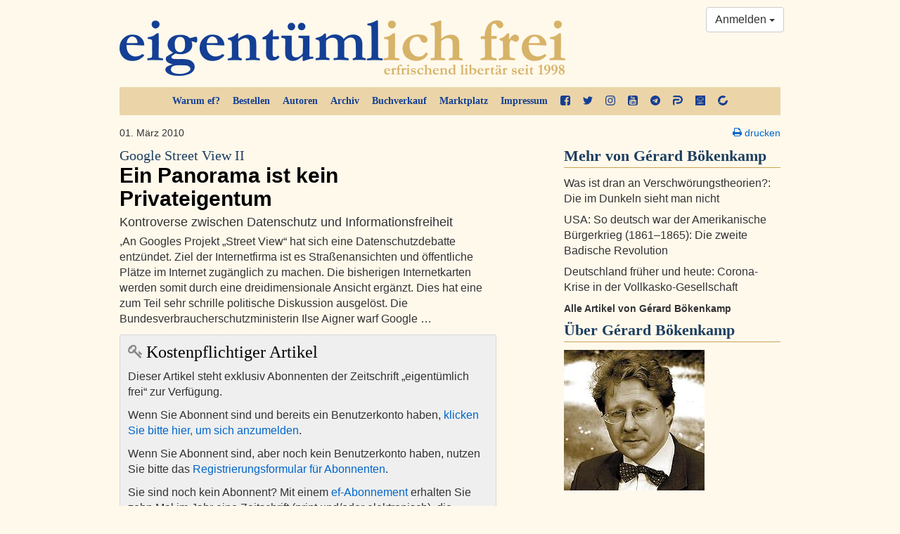

--- FILE ---
content_type: text/html; charset=utf-8
request_url: https://ef-magazin.de/2010/03/01/1900-google-street-view-ii-ein-panorama-ist-kein-privateigentum
body_size: 13108
content:

<!DOCTYPE html>
<html lang="de">
<head>
    <meta charset="utf-8">
    <meta http-equiv="X-UA-Compatible" content="IE=edge">
    <meta name="viewport" content="width=device-width, initial-scale=1">
    <title>Google Street View II: Ein Panorama ist kein Privateigentum - Gérard Bökenkamp - eigentümlich frei</title>
    <link rel="shortcut icon" href="/static/img/favicon.ico">
    
    <meta name="description" content="Kontroverse zwischen Datenschutz und Informationsfreiheit" />
    <meta property="og:url" content="https://ef-magazin.de/2010/03/01/1900-google-street-view-ii-ein-panorama-ist-kein-privateigentum" />
    <meta property="og:title" content="Google Street View II: Ein Panorama ist kein Privateigentum" />
    <meta property="og:description" content="Kontroverse zwischen Datenschutz und Informationsfreiheit" />
    <meta property="og:site_name" content="eigentümlich frei" />
    <meta property="og:image" content="https://ef-magazin.de/static/img/article_default_lg.jpg" />
    <meta property="og:type" content="article" />
    <meta property="og:locale" content="de_de" />
    <meta property="article:publisher" content="efmagazin">
    <meta property="twitter:site" content="@efonline"/>
    <meta name="twitter:card" content="summary_large_image" />

    <link href="/static/ef/style.ea786551.css" rel="stylesheet">
    <link rel="stylesheet" media="print" href="/static/ef/print.css">
    <!--[if lt IE 9]>
      <script src="https://oss.maxcdn.com/html5shiv/3.7.2/html5shiv.min.js"></script>
      <script src="https://oss.maxcdn.com/respond/1.4.2/respond.min.js"></script>
    <![endif]-->
    
    <link rel="stylesheet" type="text/css" href="/static/commentsext/dist/comments.min.css" />

    
</head>
<body>




<style>
    .social-links a {
        display: block;
        margin-bottom: 11px;
    }
    .social-links a > svg {
        fill: #0066CC;
    }

</style>
<div class="container">
    <div class="row">
        <div class="col-sm-12">
            <header>
                <a class="logo" href="/"><img src="/static/img/ef-logo.png" alt="eigentümlich frei"/></a>
                <div class="nav-top hidden-print">
                    <ul class="nav">
                        <li><a href="/warum-ef/">Warum ef?</a></li>
                        <li><a href="/accounts/order/">Bestellen</a></li>
                        <li><a href="/autoren/">Autoren</a></li>
                        <li><a href="/archiv/">Archiv</a></li>
                        <li><a href="/accounts/book-order/">Buchverkauf</a></li>
                        <li><a href="/adverts/">Marktplatz</a></li>
                        <li><a href="/impressum/">Impressum</a></li>
                        <li class="social hidden-xs hidden-sm">
                            <a href="https://facebook.com/efmagazin" title="ef bei Facebook" target="_blank">
                                <svg width="38.7" height="38.7" version="1.1" viewBox="0 0 38.7 38.7" xmlns="http://www.w3.org/2000/svg">
 <path d="m31.444 0q2.9982 0 5.1272 2.129 2.129 2.129 2.129 5.1272v24.187q0 2.9982-2.129 5.1272-2.129 2.129-5.1272 2.129h-4.7367v-14.991h5.0139l0.75586-5.8453h-5.7697v-3.7289q0-1.4109 0.59209-2.1164 0.59209-0.70547 2.3054-0.70547l3.0738-0.0252v-5.2154q-1.5873-0.22676-4.4848-0.22676-3.4266 0-5.48 2.0156-2.0534 2.0156-2.0534 5.6941v4.3084h-5.0391v5.8453h5.0391v14.991h-13.404q-2.9982 0-5.1272-2.129-2.129-2.129-2.129-5.1272v-24.187q0-2.9982 2.129-5.1272 2.129-2.129 5.1272-2.129z" stroke-width=".025195"/>
</svg>

                            </a>
                        </li>
                        <li class="social hidden-xs hidden-sm">
                            <a href="https://twitter.com/efonline" title="ef auf Twitter" target="_blank">
                                <svg width="38.7" height="38.7" version="1.1" viewBox="0 0 38.7 38.7" xmlns="http://www.w3.org/2000/svg">
 <path d="m38.699 7.3669q-1.6452 2.4064-3.978 4.1008 0.02456 0.34378 0.02456 1.0313 0 3.1922-0.93311 6.3721t-2.8362 6.102q-1.903 2.9221-4.5305 5.1689-2.6274 2.2468-6.3353 3.5851-3.7079 1.3383-7.9314 1.3383-6.6545 0-12.18-3.5605 0.85944 0.09822 1.9153 0.09822 5.525 0 9.8467-3.3887-2.5783-0.04911-4.6164-1.5838t-2.7993-3.9166q0.81033 0.12278 1.4979 0.12278 1.0559 0 2.0872-0.27011-2.7502-0.56478-4.555-2.7379-1.8048-2.1732-1.8048-5.0461v-0.09822q1.6698 0.93311 3.5851 1.0068-1.6207-1.0804-2.5783-2.8239-0.95766-1.7434-0.95766-3.7815 0-2.1609 1.0804-4.0025 2.9712 3.6588 7.2316 5.8565 4.2604 2.1977 9.1224 2.4433-0.19644-0.93311-0.19644-1.8171 0-3.2904 2.3205-5.6109t5.6109-2.3205q3.4378 0 5.7951 2.5047 2.6765-0.51566 5.0339-1.9153-0.90855 2.8239-3.4869 4.3709 2.2837-0.24555 4.5673-1.2278z" stroke-width=".024555"/>
</svg>

                            </a>
                        </li>
                        <li class="social hidden-xs hidden-sm">
                            <a href="https://www.instagram.com/efmagazin/" title="ef bei Instagram" target="_blank">
                                <svg width="38.7" height="38.7" version="1.1" viewBox="0 0 38.7 38.7" xmlns="http://www.w3.org/2000/svg">
 <path d="m25.8 19.35q0-2.6707-1.8896-4.5604-1.8896-1.8896-4.5604-1.8896t-4.5604 1.8896q-1.8896 1.8896-1.8896 4.5604t1.8896 4.5604q1.8896 1.8896 4.5604 1.8896t4.5604-1.8896q1.8896-1.8896 1.8896-4.5604zm3.477 0q0 4.132-2.8975 7.0295t-7.0295 2.8975-7.0295-2.8975q-2.8975-2.8975-2.8975-7.0295t2.8975-7.0295q2.8975-2.8975 7.0295-2.8975t7.0295 2.8975q2.8975 2.8975 2.8975 7.0295zm2.7211-10.33q0 0.95742-0.68027 1.6377-0.68027 0.68027-1.6377 0.68027t-1.6377-0.68027q-0.68027-0.68027-0.68027-1.6377t0.68027-1.6377q0.68027-0.68027 1.6377-0.68027t1.6377 0.68027q0.68027 0.68027 0.68027 1.6377zm-12.648-5.543q-0.17637 0-1.9274-0.012598-1.7511-0.012598-2.6581 0t-2.4313 0.075586q-1.5243 0.062989-2.5951 0.25195-1.0708 0.18896-1.8015 0.46611-1.2598 0.50391-2.2172 1.4613-0.95742 0.95742-1.4613 2.2172-0.27715 0.73066-0.46611 1.8015-0.18896 1.0708-0.25195 2.5951-0.062988 1.5243-0.075586 2.4313t0 2.6581q0.012598 1.7511 0.012598 1.9274t-0.012598 1.9274q-0.012598 1.7511 0 2.6581t0.075586 2.4313q0.062988 1.5243 0.25195 2.5951 0.18896 1.0708 0.46611 1.8015 0.50391 1.2598 1.4613 2.2172 0.95742 0.95742 2.2172 1.4613 0.73066 0.27715 1.8015 0.46611 1.0708 0.18896 2.5951 0.25195 1.5243 0.06299 2.4313 0.07559t2.6581 0q1.7511-0.0126 1.9274-0.0126t1.9274 0.0126q1.7511 0.0126 2.6581 0t2.4313-0.07559q1.5243-0.06299 2.5951-0.25195t1.8015-0.46611q1.2598-0.50391 2.2172-1.4613t1.4613-2.2172q0.27715-0.73066 0.46611-1.8015 0.18896-1.0708 0.25195-2.5951 0.06299-1.5243 0.07559-2.4313t0-2.6581q-0.0126-1.7511-0.0126-1.9274t0.0126-1.9274q0.0126-1.7511 0-2.6581t-0.07559-2.4313q-0.062989-1.5243-0.25195-2.5951-0.18896-1.0708-0.46611-1.8015-0.50391-1.2598-1.4613-2.2172-0.95742-0.95742-2.2172-1.4613-0.73066-0.27715-1.8015-0.46611-1.0708-0.18896-2.5951-0.25195-1.5243-0.062988-2.4313-0.075586t-2.6581 0q-1.7511 0.012598-1.9274 0.012598zm19.35 15.873q0 5.7697-0.12598 7.9869-0.25195 5.2406-3.1242 8.1129-2.8723 2.8723-8.1129 3.1242-2.2172 0.12598-7.9869 0.12598t-7.9869-0.12598q-5.2406-0.25195-8.1129-3.1242-2.8723-2.8723-3.1242-8.1129-0.12598-2.2172-0.12598-7.9869t0.12598-7.9869q0.25195-5.2406 3.1242-8.1129 2.8723-2.8723 8.1129-3.1242 2.2172-0.12598 7.9869-0.12598t7.9869 0.12598q5.2406 0.25195 8.1129 3.1242 2.8723 2.8723 3.1242 8.1129 0.12598 2.2172 0.12598 7.9869z" stroke-width=".025195"/>
</svg>

                            </a>
                        </li>
                        <li class="social hidden-xs hidden-sm">
                            <a href="https://www.youtube.com/user/eigentuemlichfreitv" title="ef auf YouTube" target="_blank">
                                <svg width="38.7" height="38.7" version="1.1" viewBox="0 0 38.7 38.7" xmlns="http://www.w3.org/2000/svg">
 <path d="m23.154 29.604v-3.9557q0-1.2598-0.73066-1.2598-0.42832 0-0.83144 0.40312v5.6438q0.40312 0.40312 0.83144 0.40312 0.73066 0 0.73066-1.2346zm4.6359-3.0738h1.6629v-0.85664q0-1.285-0.83144-1.285t-0.83144 1.285zm-14.387-6.702v1.7637h-2.0156v10.658h-1.8645v-10.658h-1.9652v-1.7637zm5.0643 3.1746v9.2467h-1.6881v-1.0078q-0.98262 1.1338-1.9148 1.1338-0.83144 0-1.0582-0.70547-0.15117-0.42832-0.15117-1.3605v-7.3066h1.6629v6.8027q0 0.60469 0.0252 0.65508 0.0252 0.37793 0.37793 0.37793 0.50391 0 1.0582-0.78105v-7.0547zm6.3492 2.7967v3.6785q0 1.3102-0.17637 1.8393-0.30234 1.0582-1.3354 1.0582-0.88184 0-1.7133-1.033v0.90703h-1.6881v-12.421h1.6881v4.0564q0.80625-1.0078 1.7133-1.0078 1.033 0 1.3354 1.0582 0.17637 0.5291 0.17637 1.8645zm6.324 3.2502v0.22676q0 0.73066-0.05039 1.0834-0.07559 0.5543-0.37793 1.0078-0.68027 1.0078-2.0156 1.0078-1.3102 0-2.0408-0.95742-0.5291-0.68027-0.5291-2.1668v-3.2502q0-1.4865 0.50391-2.1668 0.73066-0.95742 2.0156-0.95742t1.9652 0.95742q0.5291 0.73066 0.5291 2.1668v1.9148h-3.351v1.6377q0 1.285 0.85664 1.285 0.60469 0 0.75586-0.65508 0-0.0252 0.0126-0.17637 0.0126-0.15117 0.0126-0.41572v-0.5417zm-11.363-20.761v3.9305q0 1.285-0.80625 1.285t-0.80625-1.285v-3.9305q0-1.3102 0.80625-1.3102t0.80625 1.3102zm13.429 17.964q0-4.4596-0.47871-6.5508-0.25195-1.1086-1.0834-1.8519-0.83144-0.74326-1.9148-0.86924-3.4266-0.37793-10.38-0.37793-6.9287 0-10.355 0.37793-1.1086 0.12598-1.9274 0.86924-0.81885 0.74326-1.0708 1.8519-0.50391 2.192-0.50391 6.5508 0 4.4344 0.50391 6.5508 0.25195 1.0834 1.0708 1.8393 0.81885 0.75586 1.9022 0.88184 3.4518 0.37793 10.38 0.37793t10.38-0.37793q1.0834-0.12598 1.9022-0.88184 0.81885-0.75586 1.0708-1.8393 0.50391-2.1164 0.50391-6.5508zm-19.022-16.402 2.2676-7.4578h-1.8896l-1.285 4.9131-1.3354-4.9131h-1.9652q0.17637 0.57949 0.57949 1.7385l0.60469 1.7385q0.88184 2.5951 1.159 3.9809v5.0643h1.8645zm7.2814 2.0408v-3.2754q0-1.4613-0.5291-2.192-0.73066-0.95742-1.9652-0.95742-1.285 0-1.9652 0.95742-0.5291 0.73066-0.5291 2.192v3.2754q0 1.4613 0.5291 2.192 0.68027 0.95742 1.9652 0.95742 1.2346 0 1.9652-0.95742 0.5291-0.68027 0.5291-2.192zm4.5604 3.0234h1.6881v-9.3223h-1.6881v7.1303q-0.5543 0.78106-1.0582 0.78106-0.37793 0-0.40312-0.40312-0.0252-0.05039-0.0252-0.65508v-6.8531h-1.6881v7.3822q0 0.93223 0.15117 1.3857 0.27715 0.68027 1.0834 0.68027 0.90703 0 1.94-1.1338zm12.673-7.6594v24.188q0 2.9982-2.129 5.1272t-5.1272 2.129h-24.188q-2.9982 0-5.1272-2.129t-2.129-5.1272v-24.188q0-2.9982 2.129-5.1272t5.1272-2.129h24.188q2.9982 0 5.1272 2.129t2.129 5.1272z" stroke-width=".025195"/>
</svg>

                            </a>
                        </li>
                        <li class="social hidden-xs hidden-sm">
                            <a href="https://t.me/efmagazin" title="ef bei Telegram" target="_blank">
                                <svg width="38.7" height="38.7" version="1.1" viewBox="0 0 38.7 38.7" xmlns="http://www.w3.org/2000/svg">
 <path d="m25.678 28.226 3.1746-14.966q0.19436-0.95022-0.22676-1.3605-0.42112-0.41032-1.1122-0.15117l-18.659 7.1915q-0.62628 0.23756-0.85304 0.5399t-0.05399 0.57229q0.17277 0.26995 0.69107 0.42112l4.7727 1.4901 11.079-6.9755q0.45352-0.30234 0.69107-0.12958 0.15117 0.10798-0.08638 0.32394l-8.9623 8.0985-0.34554 4.9239q0.49671 0 0.97182-0.47511l2.3324-2.246 4.8375 3.5633q1.3821 0.77746 1.7493-0.82065zm13.022-8.8759q0 3.9305-1.5333 7.5154-1.5333 3.5849-4.1248 6.1765t-6.1765 4.1248q-3.5849 1.5333-7.5154 1.5333t-7.5154-1.5333q-3.5849-1.5333-6.1765-4.1248-2.5915-2.5915-4.1248-6.1765-1.5333-3.5849-1.5333-7.5154t1.5333-7.5154q1.5333-3.5849 4.1248-6.1765 2.5915-2.5915 6.1765-4.1248 3.5849-1.5333 7.5154-1.5333t7.5154 1.5333q3.5849 1.5333 6.1765 4.1248 2.5915 2.5915 4.1248 6.1765 1.5333 3.5849 1.5333 7.5154z" stroke-width=".021596"/>
</svg>

                            </a>
                        </li>
                        <li class="social hidden-xs hidden-sm">
                            <a href="https://parler.com/profile/efmagazin/posts" title="ef bei Parler" target="_blank">
                                <svg width="38.7" height="38.7" version="1.1" viewBox="0 0 38.7 38.7" xmlns="http://www.w3.org/2000/svg">
 <path d="m22.583 32.234h-9.6987v-3.2805c0-1.7591 1.4262-3.1379 3.1378-3.1379h6.5134c5.3723 0 9.7463-4.3264 9.7463-9.6512s-4.3264-9.6512-9.6988-9.6512h-0.0951l-2.0443-0.0476h-20.444c0-3.5657 2.9001-6.4658 6.4658-6.4658h14.073l2.0919 0.0475c8.843 0.0476 16.07 7.2741 16.07 16.117s-7.2265 16.07-16.117 16.07z"/>
 <path d="m6.4658 38.7c-3.5657 0-6.4183-2.9001-6.4183-6.4183v-13.122c-0.0475-3.4706 2.7575-6.2756 6.2282-6.2756h16.307c1.7591 0 3.2329 1.4262 3.2329 3.2329 0 1.7591-1.4263 3.2329-3.2329 3.2329h-12.932c-1.7591 0-3.1854 1.4263-3.1854 3.1854z"/>
</svg>

                            </a>
                        </li>
                        <li class="social hidden-xs hidden-sm">
                            <a href="https://lbry.tv/@efmagazin:6" title="ef bei lbry" target="_blank">
                                <svg width="38.7" height="38.7" version="1.1" viewBox="0 0 38.7 38.7" xmlns="http://www.w3.org/2000/svg">
 <path d="m0 19.35v-19.35c0.56937 0.0044313 19.35 0 19.35 0h19.35v38.7h-38.7zm12.244 13.557c0.03614-0.04355 0.04941-0.26782 0.04063-0.68691l-0.01303-0.62226-2.3984-0.02486v-2.6732c0-1.4703-0.01272-2.7064-0.028268-2.7469-0.023899-0.06228-0.12825-0.07366-0.67527-0.07366h-0.647v3.4152c0 1.8783 0.013971 3.4291 0.031047 3.4462 0.017076 0.01708 0.8423 0.03105 1.8338 0.03105 1.4812 0 1.8124-0.01153 1.8564-0.06466zm4.4052-0.0721c0.71837-0.23514 1.1295-0.56344 1.3874-1.1078 0.13815-0.29166 0.14925-0.35076 0.14678-0.78123-0.0033-0.57192-0.11772-0.90657-0.41672-1.2186l-0.19985-0.20858 0.19956-0.18395c0.31954-0.29454 0.41752-0.57139 0.4187-1.1831 9.26e-4 -0.48166-8e-3 -0.53124-0.14934-0.82966-0.20655-0.43608-0.5547-0.76452-1.0154-0.95791-0.58518-0.24564-0.93227-0.28808-2.2404-0.274l-1.1577 0.01247-0.01205 3.3764c-0.0066 1.857-0.0013 3.4045 0.01181 3.4388 0.01942 0.05085 0.27261 0.05888 1.3626 0.04319 1.24-0.01784 1.3628-0.02713 1.6647-0.12597zm-1.6998-1.9305v-0.68045h0.56151c0.67762 0 0.93002 0.05668 1.1418 0.2564 0.14398 0.13579 0.15952 0.17534 0.15952 0.40593 0 0.204-0.02217 0.2794-0.11003 0.3742-0.22503 0.24281-0.37554 0.28502-1.0892 0.30541l-0.66363 0.01896zm0.01036-2.7412 0.01292-0.66363 0.58213 0.0033c0.67699 0.0039 0.90212 0.05621 1.108 0.25751 0.131 0.12808 0.14938 0.17645 0.14938 0.39309 0 0.50613-0.31459 0.67332-1.267 0.67332h-0.59839zm6.203 4.7801c0.06482-0.02488 0.07367-0.18999 0.07367-1.3759v-1.3476l0.65577 0.02736 0.37113 0.81498c0.20412 0.44824 0.40143 0.87785 0.43847 0.95469 0.03704 0.07684 0.15074 0.32308 0.25267 0.5472l0.18533 0.40749h0.69882c0.38435 0 0.70994-0.018 0.72354-0.04 0.02685-0.04345-0.19184-0.54956-0.85142-1.9704-0.23387-0.50377-0.42505-0.93338-0.42485-0.95469 1.86e-4 -0.02131 0.08708-0.08828 0.19307-0.14882 0.92207-0.5267 1.249-1.5764 0.80147-2.5736-0.20444-0.45556-0.69004-0.84185-1.2976-1.0322-0.46476-0.14563-0.8729-0.1791-2.0025-0.16421l-1.1177 0.01473-0.01205 3.3764c-0.0066 1.857-2e-3 3.4026 0.01018 3.4346 0.0162 0.04243 0.18574 0.05821 0.6253 0.05821 0.33169 0 0.63622-0.01272 0.67673-0.02827zm0.07367-4.794v-0.68624l0.61706 0.02695c0.71952 0.03143 0.92156 0.08596 1.1088 0.29925 0.25363 0.28887 0.1658 0.69112-0.19615 0.89833-0.18484 0.10582-0.26034 0.11732-0.86612 0.13193l-0.66363 0.01601zm7.6375 3.1923 0.02328-1.6067 0.18343-0.25614c0.10089-0.14088 0.23711-0.33232 0.30271-0.42542 0.0656-0.09311 0.39171-0.55231 0.72469-1.0205 0.33298-0.46814 0.65782-0.92636 0.72187-1.0183 0.06405-0.0919 0.21599-0.30597 0.33764-0.47571 0.33917-0.47325 0.35562-0.45979-0.56211-0.45979h-0.7833l-0.5679 0.80334c-0.31234 0.44184-0.66715 0.94409-0.78846 1.1161-0.1213 0.17203-0.23103 0.31303-0.24384 0.31334-0.01281 3.26e-4 -0.38187-0.49671-0.82013-1.1045l-0.79685-1.105-0.79819-0.01274c-0.639-0.0102-0.79819-4.19e-4 -0.79819 0.04912 0 0.03402 0.17289 0.3021 0.38421 0.59572 0.21131 0.29362 0.44708 0.62356 0.52392 0.73321 0.07684 0.10964 0.25497 0.36188 0.39585 0.56054 0.14088 0.19865 0.47094 0.66768 0.73348 1.0423l0.47735 0.68109v1.5789c0 0.8684 0.01454 1.5935 0.0323 1.6112 0.01777 0.01777 0.3164 0.0265 0.66363 0.0194l0.63133-0.0129zm-9.0489-7.766c0.25115-0.15277 0.73956-0.45177 1.0853-0.66445 0.34579-0.21268 1.0059-0.6153 1.467-0.89471s0.91162-0.55586 1.0013-0.61433c0.08965-0.05847 0.65548-0.4066 1.2574-0.77363 0.60192-0.36703 1.4192-0.86632 1.8162-1.1095 0.39701-0.24321 1.0781-0.65974 1.5135-0.92563 0.83972-0.51274 0.97629-0.59629 2.3911-1.4628 0.49548-0.30344 0.90614-0.55172 0.91258-0.55172 0.0064 0-0.01701 0.1519-0.05211 0.33757-0.07564 0.40003-0.04974 0.55971 0.11134 0.68641 0.1585 0.12468 0.53631 0.12968 0.65729 0.0087 0.13353-0.13352 0.59782-2.023 0.54216-2.2064-0.05286-0.17413-0.20173-0.30307-0.40927-0.35446-0.10704-0.02651-0.40419-0.10124-0.66033-0.16607-1.3041-0.33006-1.4837-0.31756-1.5921 0.11086-0.09211 0.36408 0.05131 0.54112 0.52774 0.65146l0.31922 0.07392-0.18628 0.12143c-0.17046 0.11111-2.6303 1.6201-3.3996 2.0855-0.1793 0.10846-0.69273 0.42323-1.141 0.69949-0.44824 0.27625-1.1293 0.69383-1.5135 0.92795-0.38421 0.23412-1.0234 0.62452-1.4204 0.86756-0.39701 0.24304-0.93141 0.56932-1.1875 0.72507-0.25614 0.15575-0.80101 0.49003-1.2108 0.74283-0.40982 0.25281-0.92089 0.56751-1.1357 0.69935l-0.39059 0.2397-0.49425-0.2459c-0.27184-0.13524-1.7412-0.8632-3.2652-1.6177s-3.9969-1.9789-5.4953-2.7209c-1.4984-0.74203-2.8101-1.3898-2.9149-1.4395l-0.19052-0.09039-0.030689-1.1236c-0.048384-1.7714-0.041823-2.159 0.037668-2.2249 0.037596-0.0312 0.18953-0.13052 0.33764-0.2207 0.37118-0.22602 1.1079-0.67798 1.9924-1.2224 0.40982-0.25223 0.93374-0.57285 1.1643-0.71249 0.23052-0.13964 0.64966-0.39636 0.93141-0.57048 0.28175-0.17412 0.62754-0.38693 0.76841-0.47289 0.48184-0.29404 1.746-1.0693 2.1888-1.3423 0.24333-0.15003 0.76725-0.47177 1.1643-0.71498 0.39701-0.24321 0.95236-0.58447 1.2341-0.75836 0.28175-0.17388 0.63802-0.39117 0.7917-0.48285 0.15368-0.091683 0.47851-0.29094 0.72184-0.4428 0.24333-0.15186 0.56816-0.35097 0.72184-0.44248 0.15368-0.091502 0.46304-0.28029 0.68746-0.41954l0.40804-0.25317 0.59322 0.28356c0.65882 0.31491 1.4491 0.69436 2.3629 1.1345 1.1202 0.53956 1.814 0.87158 2.1888 1.0475 0.20491 0.096148 0.70787 0.33701 1.1177 0.53526 0.91275 0.44153 1.8563 0.89552 2.4449 1.1764 0.24333 0.1161 0.83012 0.39789 1.304 0.6262 0.47385 0.22831 1.0246 0.49256 1.2238 0.58722 0.35343 0.16792 0.36194 0.17592 0.34928 0.32828-0.01345 0.16175-0.11081 0.23178-1.4334 1.0309-0.25231 0.15246-0.86407 0.52788-1.5601 0.95741-0.28175 0.17387-0.77423 0.47714-1.0944 0.67394-0.32017 0.1968-0.86505 0.53189-1.2108 0.74464-0.96248 0.5922-1.7032 1.0476-2.5542 1.5704-0.42657 0.26206-0.96419 0.59242-1.1947 0.73413-0.23052 0.14171-0.75444 0.46352-1.1643 0.71512-0.40982 0.2516-0.97565 0.60003-1.2574 0.77428-0.28175 0.17425-0.60802 0.37397-0.72505 0.44383l-0.21278 0.12702-0.48911-0.23832c-0.26901-0.13107-0.781-0.37856-1.1378-0.54997-1.5375-0.7387-2.1553-1.035-3.1867-1.5283-0.60192-0.28788-1.3773-0.65941-1.7231-0.82563-0.34578-0.16622-0.8697-0.41745-1.1643-0.55828s-0.81848-0.39257-1.1643-0.55941c-0.34579-0.16684-0.70427-0.31355-0.79663-0.32601-0.40408-0.05451-0.64085 0.33968-0.43876 0.73047 0.063873 0.12352 0.23844 0.22455 1.1736 0.6792 0.60419 0.29375 1.1046 0.5341 1.112 0.5341 0.0074 0 0.40809 0.19064 0.89041 0.42364s1.0865 0.52446 1.3427 0.64768 0.86069 0.41459 1.3435 0.64748c0.48276 0.23289 0.88446 0.42344 0.89266 0.42344 0.0082 0 0.51435 0.24261 1.1248 0.53914 2.236 1.0862 2.2452 1.0894 2.5786 0.91183 0.08866-0.04722 0.4022-0.23492 0.69676-0.4171 0.29456-0.18219 0.61939-0.38122 0.72184-0.4423 0.10246-0.06108 0.4168-0.25436 0.69856-0.42952 0.64021-0.39801 1.4637-0.90512 1.7697-1.0898 0.12807-0.07729 0.44681-0.27215 0.70832-0.43302 0.26151-0.16087 0.83345-0.51254 1.271-0.78149 0.43753-0.26894 0.98849-0.60874 1.2244-0.75511s0.55458-0.34105 0.70826-0.43262c0.15368-0.09157 0.50995-0.31018 0.7917-0.4858s0.82662-0.51119 1.2108-0.74572c0.38421-0.23453 0.94284-0.57726 1.2414-0.76162 0.29858-0.18436 0.84772-0.52076 1.2203-0.74756 0.37259-0.2268 0.71194-0.46501 0.7541-0.52936 0.10487-0.16006 0.07974-1.1753-0.03434-1.3868-0.08496-0.15754-0.05064-0.13898-1.8542-1.0032-1.8062-0.86545-2.2177-1.0628-2.9572-1.4179-0.35859-0.17221-0.87203-0.41825-1.141-0.54676-0.26894-0.12851-0.79286-0.38014-1.1643-0.55917-0.83494-0.40249-1.3886-0.6683-2.8175-1.3528-0.61473-0.29446-1.4111-0.6779-1.7697-0.85208-0.46105-0.22396-0.70654-0.31743-0.83827-0.31917-0.15691-0.00208-0.3111 0.074062-0.97798 0.48295-0.43543 0.26698-1.1165 0.68453-1.5135 0.92789-0.39701 0.24336-0.87537 0.53822-1.063 0.65524-0.36894 0.23008-0.36373 0.22691-0.77651 0.47433-0.15368 0.092119-0.45755 0.27829-0.67527 0.41372-0.21772 0.13543-0.8045 0.49609-1.304 0.80147-0.49947 0.30538-1.0443 0.64029-1.2108 0.74425-0.16649 0.10396-0.36558 0.22569-0.44242 0.27052-0.07684 0.044829-0.27593 0.1671-0.44242 0.27172s-0.42845 0.26482-0.58213 0.35601c-0.15368 0.091187-0.58329 0.35385-0.95469 0.58369-0.3714 0.22984-0.91627 0.56496-1.2108 0.74471-0.29456 0.17975-0.87087 0.53436-1.2807 0.78802-0.40982 0.25366-0.93036 0.57137-1.1568 0.70601-0.2264 0.13464-0.44394 0.29413-0.48344 0.35441-0.062186 0.09491-0.070816 0.37642-0.064354 2.0994 0.0041 1.0944 0.019632 2.0577 0.034504 2.1408 0.038357 0.21423 0.25489 0.38431 0.8649 0.67936 0.28915 0.13986 1.9717 0.97121 3.7391 1.8475 1.7673 0.87624 4.0097 1.9869 4.983 2.468s2.1993 1.0886 2.7244 1.3499c0.82046 0.40822 0.97888 0.4718 1.1268 0.45226 0.09672-0.01278 0.37202-0.14437 0.6287-0.3005z" stroke-width=".04657"/>
</svg>

                            </a>
                        </li>
                        <li class="social hidden-xs hidden-sm">
                            <a href="https://www.bitchute.com/channel/efmagazin/" title="ef bei bitchute" target="_blank">
                                <svg width="38.7" height="38.7" version="1.1" viewBox="0 0 38.7 38.7" xmlns="http://www.w3.org/2000/svg">
 <path d="m15.069 38.135c-7.3337-1.6964-12.843-7.2678-14.528-14.691-0.67497-2.9742-0.66938-5.2055 0.020665-8.2476 1.676-7.3889 7.2382-12.937 14.656-14.62 1.4593-0.33103 2.965-0.52148 4.123-0.52148 2.2331 0 5.7239 0.75854 7.8335 1.7022 1.4205 0.63541 4.1914 2.3489 4.1795 2.5845-0.0031 0.059957-0.32929 0.35046-0.72503 0.64555-0.39574 0.2951-1.8861 1.4789-3.3119 2.6306l-2.5923 2.0941-1.603-0.5381c-3.1134-1.0451-7.0614-0.64899-9.5691 0.96015-1.5361 0.98571-3.4107 3.1078-4.1733 4.7244-0.63833 1.3531-0.65949 1.4954-0.68476 4.6079l-0.026081 3.2117-0.83395 0.66866c-3.739 2.9979-5.4824 4.4855-5.3188 4.5384 0.10592 0.03426 1.9285-0.41469 4.0501-0.99766l3.8575-1.0599 1.4364 1.3867c0.92639 0.89435 1.9571 1.6333 2.9029 2.0813 2.9234 1.0062 6.6825 1.1913 9.1573-0.02316 1.7411-0.85714 3.8487-2.7702 4.8084-4.3646 0.38241-0.63532 0.87745-1.8724 1.1001-2.7491 0.33445-1.317 0.49332-1.6204 0.91432-1.746 0.28025-0.08364 2.0548-0.55886 3.9434-1.056 1.8886-0.49719 3.5546-0.95012 3.7021-1.0065 0.45593-0.17425 0.31608 2.6128-0.25812 5.144-0.984 4.3378-3.3179 8.1459-6.6033 10.775-4.8275 3.8624-10.607 5.2202-16.458 3.8666z" stroke-width=".21462"/>
</svg>

                            </a>
                        </li>
                    </ul>
                </div>
                <div class="btn-group hidden-print" style="position: absolute; right: 10px; top: 10px;">
    
        <a class="btn btn-default dropdown-toggle" href="/accounts/login/" data-toggle="dropdown" aria-expanded="false">
            Anmelden <span class="caret"></span>
        </a>
        <ul class="dropdown-menu pull-right" role="menu">
            <li><a href="/accounts/login/?next=/2010/03/01/1900-google-street-view-ii-ein-panorama-ist-kein-privateigentum">Anmelden</a></li>
            <li class="divider"></li>
            <li><a href="/accounts/password/reset/">Passwort zurücksetzen</a></li>
            <li><a href="/accounts/register/">Registrierung für Abonnenten</a></li>
        </ul>
    
</div>
            </header>
        </div>
    </div>
</div>

    <div class="container">
        <div class="row">
            <article class="col-md-7">
                

<p class="clearfix small">
    01. März 2010
    
    
    
</p>
<h2><a href="/2010/03/01/1900-google-street-view-ii-ein-panorama-ist-kein-privateigentum" rel="bookmark"><small>Google Street View II<span class="hidden">:</span> </small> Ein Panorama ist kein Privateigentum</a></h2>
<p class="lead">Kontroverse zwischen Datenschutz und Informationsfreiheit</p>
<p class="visible-xs visible-sm text-muted"><em class="author">von <a href="/autor/gerard-boekenkamp">Gérard Bökenkamp</a></em></p>


    <p>,An
Googles Projekt „Street View“ hat sich eine Datenschutzdebatte entzündet. Ziel
der Internetfirma ist es Straßenansichten und öffentliche Plätze im Internet
zugänglich zu machen. Die bisherigen Internetkarten werden somit durch eine
dreidimensionale Ansicht ergänzt. Dies hat eine zum Teil sehr schrille
politische Diskussion ausgelöst. Die Bundesverbraucherschutzministerin Ilse
Aigner warf Google …</p>
    <div class="grey-box">
	<h3><i class="fa fa-key fa-2x fa-smgr"></i>
	 Kostenpflichtiger Artikel</h3>
	<p>Dieser Artikel steht exklusiv Abonnenten der Zeitschrift „eigentümlich frei“ zur Verfügung.</p>
	<p>Wenn Sie Abonnent sind und bereits ein Benutzerkonto haben, 
		<a href="/accounts/login/?next=/2010/03/01/1900-google-street-view-ii-ein-panorama-ist-kein-privateigentum">klicken Sie bitte hier, um sich anzumelden</a>.</p>
	<p>Wenn Sie Abonnent sind, aber noch kein Benutzerkonto haben, nutzen Sie bitte das 
		<a href="/accounts/register/">Registrierungsformular für Abonnenten</a>.</p>
	<p>Sie sind noch kein Abonnent? Mit einem <a href="/accounts/order/?src=article-1900">ef-Abonnement</a> erhalten
		Sie zehn Mal im Jahr eine Zeitschrift (print und/oder elektronisch), die anders ist als andere. 
		Dazu können Sie dann diesen und viele andere exklusive Inhalte lesen und kommentieren.<br><br>
		<a href="/accounts/order/?src=article-1900">Jetzt Abonnent werden</a>.
		</p>
</div>
    
<h3 id="articlefootad">Anzeigen</h3>
<div class="row">
    <div class="col-sm-12">
        <script async src="//pagead2.googlesyndication.com/pagead/js/adsbygoogle.js?client=ca-pub-6066903695012313"
                crossorigin="anonymous"></script>
        <ins class="adsbygoogle"
             style="display:block"
             data-ad-format="autorelaxed"
             data-ad-client="ca-pub-6066903695012313"
             data-ad-slot="4856906066"></ins>
        <script>
            (adsbygoogle = window.adsbygoogle || []).push({});
        </script>
    </div>
</div>



            </article>
            <div class="col-md-4 col-md-offset-1 col-mrect-right hidden-print">
                <p class="clearfix small">
                <span class="pull-right">
                    

<a href="#" onclick="window.print();return false;"><i class="fa fa-print"></i> drucken</a>
                </span>
                </p>
                
                


    
        
            <h3 class="ahd">Mehr von Gérard Bökenkamp</h3>
            <aside>
                <ul class="alist">
                    
                        <li><a href="/2020/11/01/17737-was-ist-dran-an-verschwoerungstheorien-die-im-dunkeln-sieht-man-nicht">Was ist dran an Verschwörungstheorien?: Die im Dunkeln sieht man nicht</a></li>
                    
                        <li><a href="/2020/07/08/17214-usa-so-deutsch-war-der-amerikanische-buergerkrieg-18611865-die-zweite-badische-revolution">USA: So deutsch war der Amerikanische Bürgerkrieg (1861–1865): Die zweite Badische Revolution</a></li>
                    
                        <li><a href="/2020/04/25/16889-deutschland-frueher-und-heute-die-corona-krise-in-der-vollkasko-gesellschaft">Deutschland früher und heute: Corona-Krise in der Vollkasko-Gesellschaft</a></li>
                    
                    <li class="divider"></li>
                    <li><b class="small"><a href="/autor/gerard-boekenkamp">Alle Artikel von Gérard Bökenkamp</a></b>
                    </li>
                </ul>
            </aside>
        
    
    
        <h3 class="ahd">Über <a href="/autor/gerard-boekenkamp">Gérard Bökenkamp</a></h3>
        <aside class="author-info">
            <a class="author-image" href="/autor/gerard-boekenkamp">
                <img class="img-responsive" src="/media/assets/authors/boeken.jpg.200x200_q75_box-5%2C1%2C337%2C332_crop_detail.jpg"
                     alt="Gérard Bökenkamp"/>
            </a>
            <p>Gérard Bökenkamp, Jahrgang 1980, ist Historiker und Publizist.</p>
        </aside>
    

                


<div id="marktplatz" class="sbads">
<h3 class="ahd"><a href="/adverts/">Marktplatz</a></h3>

<div class="sbad">
<a class="head" href="/adverts/redirect/152/">Wichtiger denn je: ef auch auf Telegram</a><img height="1" width="1" class="trk" alt="" src="/adtrk/tr.gif?ad=152"/>
<div class="body">

<a href="/adverts/redirect/152/"><img src="/media/assets/adverts/Banner-telegram-klein.jpg.300x80_q95_crop_upscale.jpg" alt=""/></a>

</div>
<a class="domain" href="/adverts/redirect/152/">t.me/efmagazin</a>
</div>

<div class="sbad">
<a class="head" href="/adverts/redirect/172/">AnKap.store</a><img height="1" width="1" class="trk" alt="" src="/adtrk/tr.gif?ad=172"/>
<div class="body large">

<a href="/adverts/redirect/172/"><img src="/media/assets/adverts/ankapneu.jpg.300x400_q95_crop_upscale.jpg" alt=""/></a>

</div>
<a class="domain" href="/adverts/redirect/172/">ankap.store</a>
</div>

</div>
                
                <h3 class="ahd">Anzeige</h3><div class="sbad"><div class="wrp"><script async src="//pagead2.googlesyndication.com/pagead/js/adsbygoogle.js?client=ca-pub-6066903695012313"
        crossorigin="anonymous"></script><ins class="adsbygoogle"
        style="display:inline-block;width:300px;height:250px;"
        data-ad-client="ca-pub-6066903695012313"
        data-ad-slot="3423656065"></ins><script>(adsbygoogle = window.adsbygoogle || []).push({});</script></div></div>
                
                
                <h3 class="ahd"><em>ef</em>-Einkaufspartner</h3>
<div class="sbad">
<p>Unterstützen Sie <em>ef</em>-online, indem Sie Ihren Amazon-Einkauf <a target="_blank" href="//www.amazon.de/b?_encoding=UTF8&camp=1638&creative=6742&linkCode=ur2&node=186606&site-redirect=de&tag=eigentumlichfrei">durch einen Klick auf diesen Link</a> starten,
    Das kostet Sie nichts zusätzlich und hilft uns beim weiteren Ausbau des Angebots.</p>

    </div>
                
            </div>
        </div>
        
        <div class="row hidden-print">
            <div class="col-md-12">
                <h3 class="ahd">Anzeige</h3><div class="sbad"><div class="wrp"><script async src="//pagead2.googlesyndication.com/pagead/js/adsbygoogle.js?client=ca-pub-6066903695012313"></script><ins class="adsbygoogle"
        style="display:block;"
        data-ad-client="ca-pub-6066903695012313"
        data-ad-slot="3170552822"
        data-ad-format="horizontal"></ins><script>(adsbygoogle = window.adsbygoogle || []).push({});</script></div></div>
            </div>
        </div>
        
    </div>



<div class="container">
    <div class="row">
        <div class="col-md-12">
            <footer class="text-center">
                <p class="text-muted">
                    &copy; 2026 Lichtschlag Medien und Werbung KG | built and hosted by <a href="https://greybyte.com/" target="_blank">greybyte</a> with ♡, <a href="http://djangoproject.com/">Django</a> &amp; <a href="http://getbootstrap.com/">Bootstrap</a>
                
                </p>
                
    
    
    

            </footer>
        </div>
    </div>
</div>


    <script src="/static/CACHE/js/output.a5583141f3c6.js"></script>
    
    <script type="text/javascript" src="/static/commentsext/dist/comments.js"></script>
    <script type="text/javascript" src="/static/dft/dft.js"></script>


<!-- Matomo -->
<script type="text/javascript">
  var _paq = window._paq || [];
  /* tracker methods like "setCustomDimension" should be called before "trackPageView" */
  _paq.push(["setCookieDomain", "*.ef-magazin.de"]);
  _paq.push(['trackPageView']);
  _paq.push(['enableLinkTracking']);
  (function() {
    var u="//stats.ef-magazin.de/";
    _paq.push(['setTrackerUrl', u+'matomo.php']);
    _paq.push(['setSiteId', '1']);
    var d=document, g=d.createElement('script'), s=d.getElementsByTagName('script')[0];
    g.type='text/javascript'; g.async=true; g.defer=true; g.src=u+'matomo.js'; s.parentNode.insertBefore(g,s);
  })();
</script>
<!-- End Matomo Code -->
</body>
</html>

--- FILE ---
content_type: text/html; charset=utf-8
request_url: https://www.google.com/recaptcha/api2/aframe
body_size: 269
content:
<!DOCTYPE HTML><html><head><meta http-equiv="content-type" content="text/html; charset=UTF-8"></head><body><script nonce="6kPVbb6rP1jISYuuWKRPVA">/** Anti-fraud and anti-abuse applications only. See google.com/recaptcha */ try{var clients={'sodar':'https://pagead2.googlesyndication.com/pagead/sodar?'};window.addEventListener("message",function(a){try{if(a.source===window.parent){var b=JSON.parse(a.data);var c=clients[b['id']];if(c){var d=document.createElement('img');d.src=c+b['params']+'&rc='+(localStorage.getItem("rc::a")?sessionStorage.getItem("rc::b"):"");window.document.body.appendChild(d);sessionStorage.setItem("rc::e",parseInt(sessionStorage.getItem("rc::e")||0)+1);localStorage.setItem("rc::h",'1768447904715');}}}catch(b){}});window.parent.postMessage("_grecaptcha_ready", "*");}catch(b){}</script></body></html>